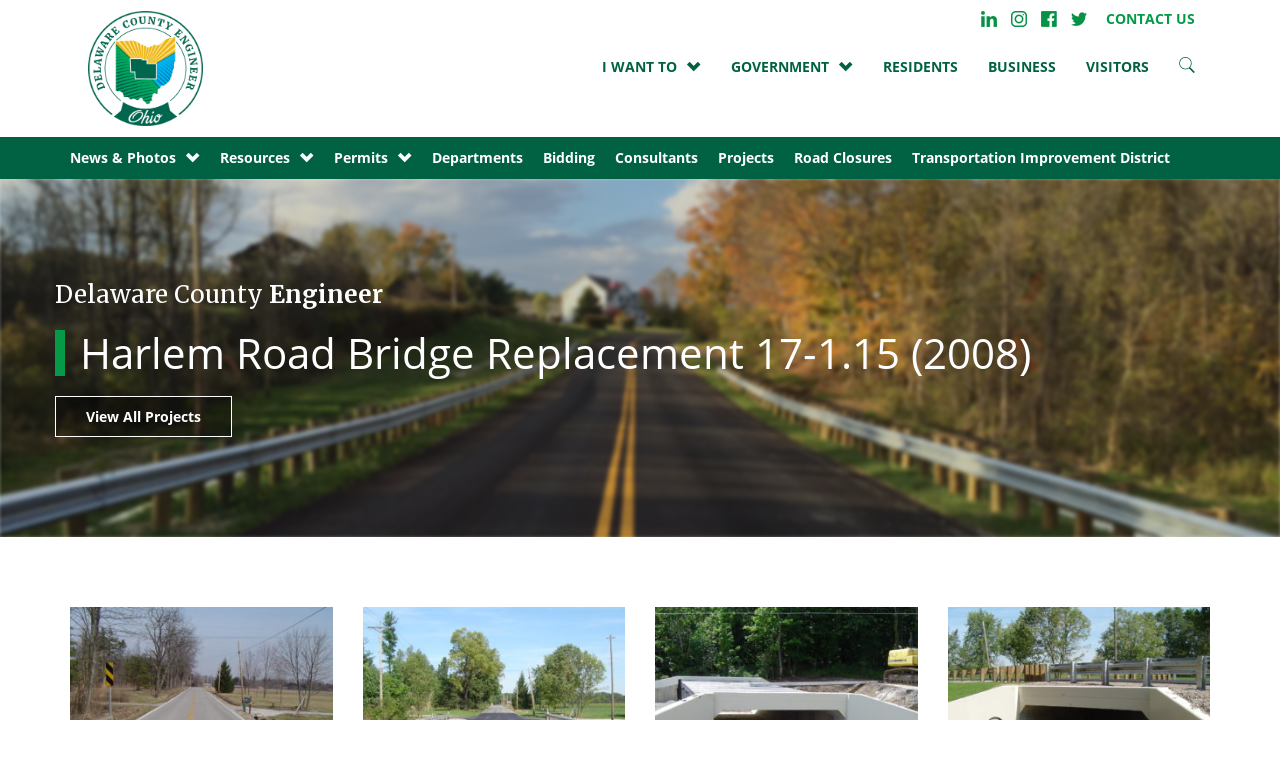

--- FILE ---
content_type: text/html; charset=UTF-8
request_url: https://engineer.co.delaware.oh.us/projects/harlembridge/
body_size: 64158
content:
<!doctype html>
<html class="no-js" lang="en-US">
    <head>
        <meta charset="utf-8">
        <meta http-equiv="x-ua-compatible" content="ie=edge">
        <meta name="viewport" content="width=device-width, initial-scale=1">
        <meta name="format-detection" content="telephone=no">
		
        <meta name='robots' content='index, follow, max-image-preview:large, max-snippet:-1, max-video-preview:-1' />

	<!-- This site is optimized with the Yoast SEO plugin v26.6 - https://yoast.com/wordpress/plugins/seo/ -->
	<title>Harlem Road Bridge Replacement 17-1.15 (2008) - Engineer</title>
	<link rel="canonical" href="https://engineer.co.delaware.oh.us/projects/harlembridge/" />
	<meta property="og:locale" content="en_US" />
	<meta property="og:type" content="article" />
	<meta property="og:title" content="Harlem Road Bridge Replacement 17-1.15 (2008) - Engineer" />
	<meta property="og:description" content="Project Description Replacement of a narrow concrete slab bridge with a precast reinforced concrete box culvert. Project includes minor roadway approach work with pavement and shoulder widening and guardrail installation. &nbsp; Project Location and Limits: Harlem Road about 1/2 mile north of Fancher Road. Estimated project length is about 400 feet. &nbsp; Road Closure Information: Road closed to through traffic [&hellip;]" />
	<meta property="og:url" content="https://engineer.co.delaware.oh.us/projects/harlembridge/" />
	<meta property="og:site_name" content="Engineer" />
	<meta property="article:modified_time" content="2018-05-02T19:19:14+00:00" />
	<meta name="twitter:card" content="summary_large_image" />
	<meta name="twitter:label1" content="Est. reading time" />
	<meta name="twitter:data1" content="1 minute" />
	<script type="application/ld+json" class="yoast-schema-graph">{"@context":"https://schema.org","@graph":[{"@type":"WebPage","@id":"https://engineer.co.delaware.oh.us/projects/harlembridge/","url":"https://engineer.co.delaware.oh.us/projects/harlembridge/","name":"Harlem Road Bridge Replacement 17-1.15 (2008) - Engineer","isPartOf":{"@id":"https://engineer.co.delaware.oh.us/#website"},"datePublished":"2018-05-02T19:15:46+00:00","dateModified":"2018-05-02T19:19:14+00:00","breadcrumb":{"@id":"https://engineer.co.delaware.oh.us/projects/harlembridge/#breadcrumb"},"inLanguage":"en-US","potentialAction":[{"@type":"ReadAction","target":["https://engineer.co.delaware.oh.us/projects/harlembridge/"]}]},{"@type":"BreadcrumbList","@id":"https://engineer.co.delaware.oh.us/projects/harlembridge/#breadcrumb","itemListElement":[{"@type":"ListItem","position":1,"name":"Home","item":"https://engineer.co.delaware.oh.us/"},{"@type":"ListItem","position":2,"name":"Harlem Road Bridge Replacement 17-1.15 (2008)"}]},{"@type":"WebSite","@id":"https://engineer.co.delaware.oh.us/#website","url":"https://engineer.co.delaware.oh.us/","name":"Engineer","description":"Delaware County Engineer&#039;s Office, Delaware, Ohio","potentialAction":[{"@type":"SearchAction","target":{"@type":"EntryPoint","urlTemplate":"https://engineer.co.delaware.oh.us/?s={search_term_string}"},"query-input":{"@type":"PropertyValueSpecification","valueRequired":true,"valueName":"search_term_string"}}],"inLanguage":"en-US"}]}</script>
	<!-- / Yoast SEO plugin. -->


<link rel='dns-prefetch' href='//fonts.googleapis.com' />
<link rel="alternate" title="oEmbed (JSON)" type="application/json+oembed" href="https://engineer.co.delaware.oh.us/wp-json/oembed/1.0/embed?url=https%3A%2F%2Fengineer.co.delaware.oh.us%2Fprojects%2Fharlembridge%2F" />
<link rel="alternate" title="oEmbed (XML)" type="text/xml+oembed" href="https://engineer.co.delaware.oh.us/wp-json/oembed/1.0/embed?url=https%3A%2F%2Fengineer.co.delaware.oh.us%2Fprojects%2Fharlembridge%2F&#038;format=xml" />
		<!-- This site uses the Google Analytics by MonsterInsights plugin v9.11.0 - Using Analytics tracking - https://www.monsterinsights.com/ -->
							<script src="//www.googletagmanager.com/gtag/js?id=G-19Q5EVNZYP"  data-cfasync="false" data-wpfc-render="false" type="text/javascript" async></script>
			<script data-cfasync="false" data-wpfc-render="false" type="text/javascript">
				var mi_version = '9.11.0';
				var mi_track_user = true;
				var mi_no_track_reason = '';
								var MonsterInsightsDefaultLocations = {"page_location":"https:\/\/engineer.co.delaware.oh.us\/projects\/harlembridge\/"};
								if ( typeof MonsterInsightsPrivacyGuardFilter === 'function' ) {
					var MonsterInsightsLocations = (typeof MonsterInsightsExcludeQuery === 'object') ? MonsterInsightsPrivacyGuardFilter( MonsterInsightsExcludeQuery ) : MonsterInsightsPrivacyGuardFilter( MonsterInsightsDefaultLocations );
				} else {
					var MonsterInsightsLocations = (typeof MonsterInsightsExcludeQuery === 'object') ? MonsterInsightsExcludeQuery : MonsterInsightsDefaultLocations;
				}

								var disableStrs = [
										'ga-disable-G-19Q5EVNZYP',
									];

				/* Function to detect opted out users */
				function __gtagTrackerIsOptedOut() {
					for (var index = 0; index < disableStrs.length; index++) {
						if (document.cookie.indexOf(disableStrs[index] + '=true') > -1) {
							return true;
						}
					}

					return false;
				}

				/* Disable tracking if the opt-out cookie exists. */
				if (__gtagTrackerIsOptedOut()) {
					for (var index = 0; index < disableStrs.length; index++) {
						window[disableStrs[index]] = true;
					}
				}

				/* Opt-out function */
				function __gtagTrackerOptout() {
					for (var index = 0; index < disableStrs.length; index++) {
						document.cookie = disableStrs[index] + '=true; expires=Thu, 31 Dec 2099 23:59:59 UTC; path=/';
						window[disableStrs[index]] = true;
					}
				}

				if ('undefined' === typeof gaOptout) {
					function gaOptout() {
						__gtagTrackerOptout();
					}
				}
								window.dataLayer = window.dataLayer || [];

				window.MonsterInsightsDualTracker = {
					helpers: {},
					trackers: {},
				};
				if (mi_track_user) {
					function __gtagDataLayer() {
						dataLayer.push(arguments);
					}

					function __gtagTracker(type, name, parameters) {
						if (!parameters) {
							parameters = {};
						}

						if (parameters.send_to) {
							__gtagDataLayer.apply(null, arguments);
							return;
						}

						if (type === 'event') {
														parameters.send_to = monsterinsights_frontend.v4_id;
							var hookName = name;
							if (typeof parameters['event_category'] !== 'undefined') {
								hookName = parameters['event_category'] + ':' + name;
							}

							if (typeof MonsterInsightsDualTracker.trackers[hookName] !== 'undefined') {
								MonsterInsightsDualTracker.trackers[hookName](parameters);
							} else {
								__gtagDataLayer('event', name, parameters);
							}
							
						} else {
							__gtagDataLayer.apply(null, arguments);
						}
					}

					__gtagTracker('js', new Date());
					__gtagTracker('set', {
						'developer_id.dZGIzZG': true,
											});
					if ( MonsterInsightsLocations.page_location ) {
						__gtagTracker('set', MonsterInsightsLocations);
					}
										__gtagTracker('config', 'G-19Q5EVNZYP', {"forceSSL":"true"} );
										window.gtag = __gtagTracker;										(function () {
						/* https://developers.google.com/analytics/devguides/collection/analyticsjs/ */
						/* ga and __gaTracker compatibility shim. */
						var noopfn = function () {
							return null;
						};
						var newtracker = function () {
							return new Tracker();
						};
						var Tracker = function () {
							return null;
						};
						var p = Tracker.prototype;
						p.get = noopfn;
						p.set = noopfn;
						p.send = function () {
							var args = Array.prototype.slice.call(arguments);
							args.unshift('send');
							__gaTracker.apply(null, args);
						};
						var __gaTracker = function () {
							var len = arguments.length;
							if (len === 0) {
								return;
							}
							var f = arguments[len - 1];
							if (typeof f !== 'object' || f === null || typeof f.hitCallback !== 'function') {
								if ('send' === arguments[0]) {
									var hitConverted, hitObject = false, action;
									if ('event' === arguments[1]) {
										if ('undefined' !== typeof arguments[3]) {
											hitObject = {
												'eventAction': arguments[3],
												'eventCategory': arguments[2],
												'eventLabel': arguments[4],
												'value': arguments[5] ? arguments[5] : 1,
											}
										}
									}
									if ('pageview' === arguments[1]) {
										if ('undefined' !== typeof arguments[2]) {
											hitObject = {
												'eventAction': 'page_view',
												'page_path': arguments[2],
											}
										}
									}
									if (typeof arguments[2] === 'object') {
										hitObject = arguments[2];
									}
									if (typeof arguments[5] === 'object') {
										Object.assign(hitObject, arguments[5]);
									}
									if ('undefined' !== typeof arguments[1].hitType) {
										hitObject = arguments[1];
										if ('pageview' === hitObject.hitType) {
											hitObject.eventAction = 'page_view';
										}
									}
									if (hitObject) {
										action = 'timing' === arguments[1].hitType ? 'timing_complete' : hitObject.eventAction;
										hitConverted = mapArgs(hitObject);
										__gtagTracker('event', action, hitConverted);
									}
								}
								return;
							}

							function mapArgs(args) {
								var arg, hit = {};
								var gaMap = {
									'eventCategory': 'event_category',
									'eventAction': 'event_action',
									'eventLabel': 'event_label',
									'eventValue': 'event_value',
									'nonInteraction': 'non_interaction',
									'timingCategory': 'event_category',
									'timingVar': 'name',
									'timingValue': 'value',
									'timingLabel': 'event_label',
									'page': 'page_path',
									'location': 'page_location',
									'title': 'page_title',
									'referrer' : 'page_referrer',
								};
								for (arg in args) {
																		if (!(!args.hasOwnProperty(arg) || !gaMap.hasOwnProperty(arg))) {
										hit[gaMap[arg]] = args[arg];
									} else {
										hit[arg] = args[arg];
									}
								}
								return hit;
							}

							try {
								f.hitCallback();
							} catch (ex) {
							}
						};
						__gaTracker.create = newtracker;
						__gaTracker.getByName = newtracker;
						__gaTracker.getAll = function () {
							return [];
						};
						__gaTracker.remove = noopfn;
						__gaTracker.loaded = true;
						window['__gaTracker'] = __gaTracker;
					})();
									} else {
										console.log("");
					(function () {
						function __gtagTracker() {
							return null;
						}

						window['__gtagTracker'] = __gtagTracker;
						window['gtag'] = __gtagTracker;
					})();
									}
			</script>
							<!-- / Google Analytics by MonsterInsights -->
		<style id='wp-img-auto-sizes-contain-inline-css' type='text/css'>
img:is([sizes=auto i],[sizes^="auto," i]){contain-intrinsic-size:3000px 1500px}
/*# sourceURL=wp-img-auto-sizes-contain-inline-css */
</style>
<link rel='stylesheet' id='remodal-css' href='https://engineer.co.delaware.oh.us/wp-content/plugins/wp-google-maps-pro/lib/remodal.css?ver=6.9' type='text/css' media='all' />
<link rel='stylesheet' id='remodal-default-theme-css' href='https://engineer.co.delaware.oh.us/wp-content/plugins/wp-google-maps-pro/lib/remodal-default-theme.css?ver=6.9' type='text/css' media='all' />
<link rel='stylesheet' id='wpgmza-marker-library-dialog-css' href='https://engineer.co.delaware.oh.us/wp-content/plugins/wp-google-maps-pro/css/marker-library-dialog.css?ver=6.9' type='text/css' media='all' />
<link rel='stylesheet' id='tribe-events-pro-mini-calendar-block-styles-css' href='https://engineer.co.delaware.oh.us/wp-content/plugins/events-calendar-pro/build/css/tribe-events-pro-mini-calendar-block.css?ver=7.7.11' type='text/css' media='all' />
<style id='wp-emoji-styles-inline-css' type='text/css'>

	img.wp-smiley, img.emoji {
		display: inline !important;
		border: none !important;
		box-shadow: none !important;
		height: 1em !important;
		width: 1em !important;
		margin: 0 0.07em !important;
		vertical-align: -0.1em !important;
		background: none !important;
		padding: 0 !important;
	}
/*# sourceURL=wp-emoji-styles-inline-css */
</style>
<link rel='stylesheet' id='wp-block-library-css' href='https://engineer.co.delaware.oh.us/wp-includes/css/dist/block-library/style.min.css?ver=6.9' type='text/css' media='all' />
<style id='global-styles-inline-css' type='text/css'>
:root{--wp--preset--aspect-ratio--square: 1;--wp--preset--aspect-ratio--4-3: 4/3;--wp--preset--aspect-ratio--3-4: 3/4;--wp--preset--aspect-ratio--3-2: 3/2;--wp--preset--aspect-ratio--2-3: 2/3;--wp--preset--aspect-ratio--16-9: 16/9;--wp--preset--aspect-ratio--9-16: 9/16;--wp--preset--color--black: #000000;--wp--preset--color--cyan-bluish-gray: #abb8c3;--wp--preset--color--white: #ffffff;--wp--preset--color--pale-pink: #f78da7;--wp--preset--color--vivid-red: #cf2e2e;--wp--preset--color--luminous-vivid-orange: #ff6900;--wp--preset--color--luminous-vivid-amber: #fcb900;--wp--preset--color--light-green-cyan: #7bdcb5;--wp--preset--color--vivid-green-cyan: #00d084;--wp--preset--color--pale-cyan-blue: #8ed1fc;--wp--preset--color--vivid-cyan-blue: #0693e3;--wp--preset--color--vivid-purple: #9b51e0;--wp--preset--gradient--vivid-cyan-blue-to-vivid-purple: linear-gradient(135deg,rgb(6,147,227) 0%,rgb(155,81,224) 100%);--wp--preset--gradient--light-green-cyan-to-vivid-green-cyan: linear-gradient(135deg,rgb(122,220,180) 0%,rgb(0,208,130) 100%);--wp--preset--gradient--luminous-vivid-amber-to-luminous-vivid-orange: linear-gradient(135deg,rgb(252,185,0) 0%,rgb(255,105,0) 100%);--wp--preset--gradient--luminous-vivid-orange-to-vivid-red: linear-gradient(135deg,rgb(255,105,0) 0%,rgb(207,46,46) 100%);--wp--preset--gradient--very-light-gray-to-cyan-bluish-gray: linear-gradient(135deg,rgb(238,238,238) 0%,rgb(169,184,195) 100%);--wp--preset--gradient--cool-to-warm-spectrum: linear-gradient(135deg,rgb(74,234,220) 0%,rgb(151,120,209) 20%,rgb(207,42,186) 40%,rgb(238,44,130) 60%,rgb(251,105,98) 80%,rgb(254,248,76) 100%);--wp--preset--gradient--blush-light-purple: linear-gradient(135deg,rgb(255,206,236) 0%,rgb(152,150,240) 100%);--wp--preset--gradient--blush-bordeaux: linear-gradient(135deg,rgb(254,205,165) 0%,rgb(254,45,45) 50%,rgb(107,0,62) 100%);--wp--preset--gradient--luminous-dusk: linear-gradient(135deg,rgb(255,203,112) 0%,rgb(199,81,192) 50%,rgb(65,88,208) 100%);--wp--preset--gradient--pale-ocean: linear-gradient(135deg,rgb(255,245,203) 0%,rgb(182,227,212) 50%,rgb(51,167,181) 100%);--wp--preset--gradient--electric-grass: linear-gradient(135deg,rgb(202,248,128) 0%,rgb(113,206,126) 100%);--wp--preset--gradient--midnight: linear-gradient(135deg,rgb(2,3,129) 0%,rgb(40,116,252) 100%);--wp--preset--font-size--small: 13px;--wp--preset--font-size--medium: 20px;--wp--preset--font-size--large: 36px;--wp--preset--font-size--x-large: 42px;--wp--preset--spacing--20: 0.44rem;--wp--preset--spacing--30: 0.67rem;--wp--preset--spacing--40: 1rem;--wp--preset--spacing--50: 1.5rem;--wp--preset--spacing--60: 2.25rem;--wp--preset--spacing--70: 3.38rem;--wp--preset--spacing--80: 5.06rem;--wp--preset--shadow--natural: 6px 6px 9px rgba(0, 0, 0, 0.2);--wp--preset--shadow--deep: 12px 12px 50px rgba(0, 0, 0, 0.4);--wp--preset--shadow--sharp: 6px 6px 0px rgba(0, 0, 0, 0.2);--wp--preset--shadow--outlined: 6px 6px 0px -3px rgb(255, 255, 255), 6px 6px rgb(0, 0, 0);--wp--preset--shadow--crisp: 6px 6px 0px rgb(0, 0, 0);}:where(.is-layout-flex){gap: 0.5em;}:where(.is-layout-grid){gap: 0.5em;}body .is-layout-flex{display: flex;}.is-layout-flex{flex-wrap: wrap;align-items: center;}.is-layout-flex > :is(*, div){margin: 0;}body .is-layout-grid{display: grid;}.is-layout-grid > :is(*, div){margin: 0;}:where(.wp-block-columns.is-layout-flex){gap: 2em;}:where(.wp-block-columns.is-layout-grid){gap: 2em;}:where(.wp-block-post-template.is-layout-flex){gap: 1.25em;}:where(.wp-block-post-template.is-layout-grid){gap: 1.25em;}.has-black-color{color: var(--wp--preset--color--black) !important;}.has-cyan-bluish-gray-color{color: var(--wp--preset--color--cyan-bluish-gray) !important;}.has-white-color{color: var(--wp--preset--color--white) !important;}.has-pale-pink-color{color: var(--wp--preset--color--pale-pink) !important;}.has-vivid-red-color{color: var(--wp--preset--color--vivid-red) !important;}.has-luminous-vivid-orange-color{color: var(--wp--preset--color--luminous-vivid-orange) !important;}.has-luminous-vivid-amber-color{color: var(--wp--preset--color--luminous-vivid-amber) !important;}.has-light-green-cyan-color{color: var(--wp--preset--color--light-green-cyan) !important;}.has-vivid-green-cyan-color{color: var(--wp--preset--color--vivid-green-cyan) !important;}.has-pale-cyan-blue-color{color: var(--wp--preset--color--pale-cyan-blue) !important;}.has-vivid-cyan-blue-color{color: var(--wp--preset--color--vivid-cyan-blue) !important;}.has-vivid-purple-color{color: var(--wp--preset--color--vivid-purple) !important;}.has-black-background-color{background-color: var(--wp--preset--color--black) !important;}.has-cyan-bluish-gray-background-color{background-color: var(--wp--preset--color--cyan-bluish-gray) !important;}.has-white-background-color{background-color: var(--wp--preset--color--white) !important;}.has-pale-pink-background-color{background-color: var(--wp--preset--color--pale-pink) !important;}.has-vivid-red-background-color{background-color: var(--wp--preset--color--vivid-red) !important;}.has-luminous-vivid-orange-background-color{background-color: var(--wp--preset--color--luminous-vivid-orange) !important;}.has-luminous-vivid-amber-background-color{background-color: var(--wp--preset--color--luminous-vivid-amber) !important;}.has-light-green-cyan-background-color{background-color: var(--wp--preset--color--light-green-cyan) !important;}.has-vivid-green-cyan-background-color{background-color: var(--wp--preset--color--vivid-green-cyan) !important;}.has-pale-cyan-blue-background-color{background-color: var(--wp--preset--color--pale-cyan-blue) !important;}.has-vivid-cyan-blue-background-color{background-color: var(--wp--preset--color--vivid-cyan-blue) !important;}.has-vivid-purple-background-color{background-color: var(--wp--preset--color--vivid-purple) !important;}.has-black-border-color{border-color: var(--wp--preset--color--black) !important;}.has-cyan-bluish-gray-border-color{border-color: var(--wp--preset--color--cyan-bluish-gray) !important;}.has-white-border-color{border-color: var(--wp--preset--color--white) !important;}.has-pale-pink-border-color{border-color: var(--wp--preset--color--pale-pink) !important;}.has-vivid-red-border-color{border-color: var(--wp--preset--color--vivid-red) !important;}.has-luminous-vivid-orange-border-color{border-color: var(--wp--preset--color--luminous-vivid-orange) !important;}.has-luminous-vivid-amber-border-color{border-color: var(--wp--preset--color--luminous-vivid-amber) !important;}.has-light-green-cyan-border-color{border-color: var(--wp--preset--color--light-green-cyan) !important;}.has-vivid-green-cyan-border-color{border-color: var(--wp--preset--color--vivid-green-cyan) !important;}.has-pale-cyan-blue-border-color{border-color: var(--wp--preset--color--pale-cyan-blue) !important;}.has-vivid-cyan-blue-border-color{border-color: var(--wp--preset--color--vivid-cyan-blue) !important;}.has-vivid-purple-border-color{border-color: var(--wp--preset--color--vivid-purple) !important;}.has-vivid-cyan-blue-to-vivid-purple-gradient-background{background: var(--wp--preset--gradient--vivid-cyan-blue-to-vivid-purple) !important;}.has-light-green-cyan-to-vivid-green-cyan-gradient-background{background: var(--wp--preset--gradient--light-green-cyan-to-vivid-green-cyan) !important;}.has-luminous-vivid-amber-to-luminous-vivid-orange-gradient-background{background: var(--wp--preset--gradient--luminous-vivid-amber-to-luminous-vivid-orange) !important;}.has-luminous-vivid-orange-to-vivid-red-gradient-background{background: var(--wp--preset--gradient--luminous-vivid-orange-to-vivid-red) !important;}.has-very-light-gray-to-cyan-bluish-gray-gradient-background{background: var(--wp--preset--gradient--very-light-gray-to-cyan-bluish-gray) !important;}.has-cool-to-warm-spectrum-gradient-background{background: var(--wp--preset--gradient--cool-to-warm-spectrum) !important;}.has-blush-light-purple-gradient-background{background: var(--wp--preset--gradient--blush-light-purple) !important;}.has-blush-bordeaux-gradient-background{background: var(--wp--preset--gradient--blush-bordeaux) !important;}.has-luminous-dusk-gradient-background{background: var(--wp--preset--gradient--luminous-dusk) !important;}.has-pale-ocean-gradient-background{background: var(--wp--preset--gradient--pale-ocean) !important;}.has-electric-grass-gradient-background{background: var(--wp--preset--gradient--electric-grass) !important;}.has-midnight-gradient-background{background: var(--wp--preset--gradient--midnight) !important;}.has-small-font-size{font-size: var(--wp--preset--font-size--small) !important;}.has-medium-font-size{font-size: var(--wp--preset--font-size--medium) !important;}.has-large-font-size{font-size: var(--wp--preset--font-size--large) !important;}.has-x-large-font-size{font-size: var(--wp--preset--font-size--x-large) !important;}
/*# sourceURL=global-styles-inline-css */
</style>

<style id='classic-theme-styles-inline-css' type='text/css'>
/*! This file is auto-generated */
.wp-block-button__link{color:#fff;background-color:#32373c;border-radius:9999px;box-shadow:none;text-decoration:none;padding:calc(.667em + 2px) calc(1.333em + 2px);font-size:1.125em}.wp-block-file__button{background:#32373c;color:#fff;text-decoration:none}
/*# sourceURL=/wp-includes/css/classic-themes.min.css */
</style>
<link rel='stylesheet' id='awsm-ead-public-css' href='https://engineer.co.delaware.oh.us/wp-content/plugins/embed-any-document/css/embed-public.min.css?ver=2.7.12' type='text/css' media='all' />
<link rel='stylesheet' id='ctf_styles-css' href='https://engineer.co.delaware.oh.us/wp-content/plugins/custom-twitter-feeds-pro/css/ctf-styles.min.css?ver=2.5.2' type='text/css' media='all' />
<link rel='stylesheet' id='cff-css' href='https://engineer.co.delaware.oh.us/wp-content/plugins/custom-facebook-feed-pro/assets/css/cff-style.min.css?ver=4.7.4' type='text/css' media='all' />
<link rel='stylesheet' id='app-css' href='https://engineer.co.delaware.oh.us/wp-content/themes/delaware-county/public/css/app-theme-primary-green.css?ver=6.9' type='text/css' media='all' />
<link rel='stylesheet' id='google-fonts-merriweather-css' href='https://fonts.googleapis.com/css?family=Merriweather%3A400%2C700%2C700i&#038;ver=6.9' type='text/css' media='all' />
<link rel='stylesheet' id='wp-document-revisions-front-css' href='https://engineer.co.delaware.oh.us/wp-content/plugins/wp-document-revisions/css/style-front.css?ver=3.8.1' type='text/css' media='all' />
<script type="text/javascript" src="https://engineer.co.delaware.oh.us/wp-includes/js/jquery/jquery.min.js?ver=3.7.1" id="jquery-core-js"></script>
<script type="text/javascript" src="https://engineer.co.delaware.oh.us/wp-includes/js/jquery/jquery-migrate.min.js?ver=3.4.1" id="jquery-migrate-js"></script>
<script type="text/javascript" src="https://engineer.co.delaware.oh.us/wp-content/plugins/wp-google-maps-pro/lib/remodal.min.js?ver=6.9" id="remodal-js"></script>
<script type="text/javascript" src="https://engineer.co.delaware.oh.us/wp-content/plugins/google-analytics-for-wordpress/assets/js/frontend-gtag.min.js?ver=9.11.0" id="monsterinsights-frontend-script-js" async="async" data-wp-strategy="async"></script>
<script data-cfasync="false" data-wpfc-render="false" type="text/javascript" id='monsterinsights-frontend-script-js-extra'>/* <![CDATA[ */
var monsterinsights_frontend = {"js_events_tracking":"true","download_extensions":"doc,pdf,ppt,zip,xls,docx,pptx,xlsx","inbound_paths":"[]","home_url":"https:\/\/engineer.co.delaware.oh.us","hash_tracking":"false","v4_id":"G-19Q5EVNZYP"};/* ]]> */
</script>
<script type="text/javascript" id="wpgmza_data-js-extra">
/* <![CDATA[ */
var wpgmza_google_api_status = {"message":"Enqueued","code":"ENQUEUED"};
//# sourceURL=wpgmza_data-js-extra
/* ]]> */
</script>
<script type="text/javascript" src="https://engineer.co.delaware.oh.us/wp-content/plugins/wp-google-maps/wpgmza_data.js?ver=6.9" id="wpgmza_data-js"></script>
<link rel="https://api.w.org/" href="https://engineer.co.delaware.oh.us/wp-json/" /><link rel="EditURI" type="application/rsd+xml" title="RSD" href="https://engineer.co.delaware.oh.us/xmlrpc.php?rsd" />
<meta name="generator" content="WordPress 6.9" />
<link rel='shortlink' href='https://engineer.co.delaware.oh.us/?p=1292' />
<!-- Custom Facebook Feed JS vars -->
<script type="text/javascript">
var cffsiteurl = "https://engineer.co.delaware.oh.us/wp-content/plugins";
var cffajaxurl = "https://engineer.co.delaware.oh.us/wp-admin/admin-ajax.php";


var cfflinkhashtags = "true";
</script>
<meta name="tec-api-version" content="v1"><meta name="tec-api-origin" content="https://engineer.co.delaware.oh.us"><link rel="alternate" href="https://engineer.co.delaware.oh.us/wp-json/tribe/events/v1/" />        
         <script type="text/javascript">
    window._monsido = window._monsido || {
        token: "0eFIv1EfqyFDFyfN2FRolg",
        statistics: {
            enabled: true,
            documentTracking: {
                enabled: true,
                documentCls: "monsido_download",
                documentIgnoreCls: "monsido_ignore_download",
                documentExt: [],
            },
        },
        pageCorrect: {
            enabled: true,
        },
    };
</script>
<script type="text/javascript" async src="https://app-script.monsido.com/v2/monsido-script.js"></script>
        
    <style type="text/css">.recentcomments a{display:inline !important;padding:0 !important;margin:0 !important;}</style><noscript><style>.lazyload[data-src]{display:none !important;}</style></noscript><style>.lazyload{background-image:none !important;}.lazyload:before{background-image:none !important;}</style><link rel="icon" href="https://engineer.co.delaware.oh.us/wp-content/uploads/sites/12/2018/11/cropped-favicon-125x125-32x32.png" sizes="32x32" />
<link rel="icon" href="https://engineer.co.delaware.oh.us/wp-content/uploads/sites/12/2018/11/cropped-favicon-125x125-192x192.png" sizes="192x192" />
<link rel="apple-touch-icon" href="https://engineer.co.delaware.oh.us/wp-content/uploads/sites/12/2018/11/cropped-favicon-125x125-180x180.png" />
<meta name="msapplication-TileImage" content="https://engineer.co.delaware.oh.us/wp-content/uploads/sites/12/2018/11/cropped-favicon-125x125-270x270.png" />
    </head>
    <body class="wp-singular projects-template-default single single-projects postid-1292 wp-theme-delaware-county tribe-no-js page-template-delaware-county ">
                        <main class="main">
        <nav class="navbar navbar-global tall-navbar">
          <div class="container">
            <div class="navbar-header">
              <button type="button" class="navbar-toggle collapsed" data-toggle="collapse" data-target="#globalNavbar" aria-expanded="false" aria-controls="navbar">
                <span class="sr-only">Toggle navigation</span>
                <span class="icon-bar"></span>
                <span class="icon-bar"></span>
                <span class="icon-bar"></span>
              </button>
              <a class="navbar-brand image-link " href="/">
                Site Home
                <div class="site-logo site-logo-primary lazyload" style="" data-back="https://engineer.co.delaware.oh.us/wp-content/uploads/sites/12/2018/02/DC-Logo-Engineer4-4C-CMYK-e1519234100462.png" data-eio-rwidth="600" data-eio-rheight="601"></div>
                              </a>
            </div>
            <div id="globalNavbar" class="navbar-collapse collapse">
              <ul class="nav navbar-nav navbar-right">
                <div class="top-bar-wrapper">
                    <div class="social-media-header-wrapper">
                                                    <a href="https://www.linkedin.com/company/1433187/" target="_blank" class="social-media-icon icon-linkedin image-link">LinkedIn</a>
                                                                            <a href="https://www.instagram.com/delawarecoohio/" target="_blank" class="social-media-icon icon-instagram image-link">Instagram</a>
                                                                            <a href="https://www.facebook.com/DelCoEngineer/" target="_blank" class="social-media-icon icon-facebook image-link">Facebook</a>
                                                                            <a href="https://twitter.com/DelCoEngineer/" target="_blank" class="social-media-icon icon-twitter image-link">Twitter</a>
                                            </div>
                    <div class="menu-header-top-menu-container"><ul id="menu-header-top-menu" class="menu"><li id="menu-item-167" class="menu-item menu-item-type-post_type menu-item-object-page menu-item-167"><a href="https://engineer.co.delaware.oh.us/contact/">Contact Us</a></li>
</ul></div>                </div>
                                                            <li class="nav-item dropdown">
                          <a href="#" class="dropdown-toggle" data-toggle="dropdown" role="button" aria-haspopup="true" aria-expanded="false">I WANT TO</a>
                          <ul class="dropdown-menu">
                                                            <li class="nav-item"><a href="https://co.delaware.oh.us/i-want-to/">FIND RESOURCES</a></li>
                                                            <li class="nav-item"><a href="https://co.delaware.oh.us/contactus/">Contact</a></li>
                                                      </ul>
                        </li>
                                                                                    <li class="nav-item dropdown">
                          <a href="#" class="dropdown-toggle" data-toggle="dropdown" role="button" aria-haspopup="true" aria-expanded="false">GOVERNMENT</a>
                          <ul class="dropdown-menu">
                                                            <li class="nav-item"><a href="https://co.delaware.oh.us/">DELAWARE COUNTY HOME</a></li>
                                                            <li class="nav-item"><a href="https://co.delaware.oh.us/government/">OFFICES & AGENCIES</a></li>
                                                            <li class="nav-item"><a href="https://co.delaware.oh.us/cities/">CITIES, VILLAGES & TOWNSHIPS</a></li>
                                                      </ul>
                        </li>
                                                                                    <li class="nav-item"><a href="https://co.delaware.oh.us/residents/">Residents</a></li>
                                                                                    <li class="nav-item"><a href="https://economicdevelopment.co.delaware.oh.us">BUSINESS</a></li>
                                                                                    <li class="nav-item"><a href="https://co.delaware.oh.us/visitors/">VISITORS</a></li>
                                                                        <li class="nav-item"><a class="image-link" href="https://co.delaware.oh.us?s=">
                    Search Site
                    <svg class="search-icon" xmlns="http://www.w3.org/2000/svg" xmlns:xlink="http://www.w3.org/1999/xlink" x="0px" y="0px" viewBox="0 0 632.399 632.399" style="enable-background:new 0 0 632.399 632.399;" xml:space="preserve">
                        <g>
                        	<path d="M255.108,0C119.863,0,10.204,109.66,10.204,244.904c0,135.245,109.659,244.905,244.904,244.905
                        		c52.006,0,100.238-16.223,139.883-43.854l185.205,185.176c1.671,1.672,4.379,1.672,5.964,0.115l34.892-34.891
                        		c1.613-1.613,1.47-4.379-0.115-5.965L438.151,407.605c38.493-43.246,61.86-100.237,61.86-162.702
                        		C500.012,109.66,390.353,0,255.108,0z M255.108,460.996c-119.34,0-216.092-96.752-216.092-216.092
                        		c0-119.34,96.751-216.091,216.092-216.091s216.091,96.751,216.091,216.091C471.199,364.244,374.448,460.996,255.108,460.996z"/>
                        </g>
                    </svg>
                </a></li>
              </ul>
            </div><!--/.nav-collapse -->
          </div>
        </nav>
                <nav class="navbar navbar-primary">
          <div class="container">
              <button type="button" class="navbar-toggle collapsed" data-toggle="collapse" data-target="#primaryNavbar" aria-expanded="false" aria-controls="navbar">
                <span>View Menu</span>
              </button>
              <div id="primaryNavbar" class="navbar-collapse collapse">
                <ul class="nav navbar-nav navbar-left">
                                                                        <li class="nav-item dropdown">
                              <a href="#" class="dropdown-toggle" data-toggle="dropdown" role="button" aria-haspopup="true" aria-expanded="false">News &amp; Photos</a>
                              <ul class="dropdown-menu">
                                                                    <li class="nav-item"><a href="https://engineer.co.delaware.oh.us/news/">News</a></li>
                                                                    <li class="nav-item"><a href="https://engineer.co.delaware.oh.us/photogallery/">Current Project Photos</a></li>
                                                                    <li class="nav-item"><a href="https://engineer.co.delaware.oh.us/photogallery/#archived">Archived Project Photos</a></li>
                                                              </ul>
                            </li>
                                                                                                <li class="nav-item dropdown">
                              <a href="#" class="dropdown-toggle" data-toggle="dropdown" role="button" aria-haspopup="true" aria-expanded="false">Resources</a>
                              <ul class="dropdown-menu">
                                                                    <li class="nav-item"><a href="https://engineer.co.delaware.oh.us/maps/">Highway Map</a></li>
                                                                    <li class="nav-item"><a href="https://engineer.co.delaware.oh.us/development/development-resources/">Development Resources</a></li>
                                                                    <li class="nav-item"><a href="https://engineer.co.delaware.oh.us/drp/">Design Resources</a></li>
                                                                    <li class="nav-item"><a href="https://engineer.co.delaware.oh.us/design/townshipinfo/">Township Engineering</a></li>
                                                                    <li class="nav-item"><a href="https://engineer.co.delaware.oh.us/township-connections/">Township Connections</a></li>
                                                                    <li class="nav-item"><a href="https://engineer.co.delaware.oh.us/development/standards/">Standards Manual</a></li>
                                                                    <li class="nav-item"><a href="https://engineer.co.delaware.oh.us/development/stdsewerdrawings/">Storm Sewer Standard Drawings</a></li>
                                                                    <li class="nav-item"><a href="https://engineer.co.delaware.oh.us/development/stdroadwaydrawings/">Roadway Standard Drawings</a></li>
                                                                    <li class="nav-item"><a href="https://engineer.co.delaware.oh.us/design/bridgeinfo/">Bridge Info</a></li>
                                                                    <li class="nav-item"><a href="https://engineer.co.delaware.oh.us/crosswalks/">Crosswalks</a></li>
                                                                    <li class="nav-item"><a href="https://engineer.co.delaware.oh.us/design/roundabouts/">Roundabouts</a></li>
                                                                    <li class="nav-item"><a href="https://engineer.co.delaware.oh.us/design/speed-limits/">Speed Limits</a></li>
                                                                    <li class="nav-item"><a href="https://engineer.co.delaware.oh.us/links/">Links of Interest</a></li>
                                                              </ul>
                            </li>
                                                                                                <li class="nav-item dropdown">
                              <a href="#" class="dropdown-toggle" data-toggle="dropdown" role="button" aria-haspopup="true" aria-expanded="false">Permits</a>
                              <ul class="dropdown-menu">
                                                                    <li class="nav-item"><a href="https://engineer.co.delaware.oh.us/permits/#hauling">Hauling Permits</a></li>
                                                                    <li class="nav-item"><a href="https://engineer.co.delaware.oh.us/permits/#rightofway">Right-of-way and Driveway Permits</a></li>
                                                                    <li class="nav-item"><a href="https://engineer.co.delaware.oh.us/desc/">DESC (Drainage, Erosion and Sediment Control)</a></li>
                                                              </ul>
                            </li>
                                                                                                <li class="nav-item"><a href="https://engineer.co.delaware.oh.us/departments/">Departments</a></li>
                                                                                                <li class="nav-item"><a href="https://engineer.co.delaware.oh.us/bidding-contracts/">Bidding</a></li>
                                                                                                <li class="nav-item"><a href="https://engineer.co.delaware.oh.us/design/consultantinfo/">Consultants</a></li>
                                                                                                <li class="nav-item"><a href="https://engineer.co.delaware.oh.us/currentprojects/">Projects</a></li>
                                                                                                <li class="nav-item"><a href="https://engineer.co.delaware.oh.us/roadclosures/">Road Closures</a></li>
                                                                                                <li class="nav-item"><a href="https://tid.co.delaware.oh.us/">Transportation Improvement District</a></li>
                                                            </ul>
            </div>
          </div>
        </nav>
        <div class="project-template content-wrapper container-fluid">
        <div class="header-module">
    <div class="module-inner ">
        <div class="header-image background-overlay" ></div>
        <div class="background-dark module spacing-md container">
            <div class="header-main-text">
                <h3>Delaware County <strong>Engineer</strong></h3>
            </div>
                            <div class="header-subtext left-color" style="border-left-color: ; ">
                    <h1>Harlem Road Bridge Replacement 17-1.15 (2008)</h1>
                </div>
                        <div class="button-wrapper button-transparent ">
                            <a href="https://engineer.co.delaware.oh.us/currentprojects/">
                    <button class="btn btn-default">View All Projects</button>
                </a>
                        </div>
        </div>
    </div>
</div>
    <div class="inner-content-wrapper container">
        <div class="row">
            <div class="main-col">
                                                            <article class="post-content">
        <div class="image-slider-module module" data-editor-module-id="490" data-editor-module-type="image_slider" >
        <div class="">
            <div class=" img-slider-thumbnail clearfix">
        <div class="thumbnail-image-wrapper col-xs-6 col-sm-4 col-md-3">
        <img decoding="async"
            class="thumbnail-image pop lazyload"
            src="[data-uri]"
            data-orig="https://engineer.co.delaware.oh.us/wp-content/uploads/sites/12/2018/04/Harlem_Rd.-017-1.15-2130335-CL.jpg"
            alt="Harlem_Rd.-017-1.15-2130335-CL" data-src="https://engineer.co.delaware.oh.us/wp-content/uploads/sites/12/2018/04/Harlem_Rd.-017-1.15-2130335-CL-300x300.jpg" data-eio-rwidth="300" data-eio-rheight="300"><noscript><img decoding="async"
            class="thumbnail-image pop"
            src="https://engineer.co.delaware.oh.us/wp-content/uploads/sites/12/2018/04/Harlem_Rd.-017-1.15-2130335-CL-300x300.jpg"
            data-orig="https://engineer.co.delaware.oh.us/wp-content/uploads/sites/12/2018/04/Harlem_Rd.-017-1.15-2130335-CL.jpg"
            alt="Harlem_Rd.-017-1.15-2130335-CL" data-eio="l"></noscript>
                <div class="thumbnail-description">
            <p>Old concrete bridge, built circa 1930 &#8211; 20 feet wide</p>
        </div>
            </div>
        <div class="thumbnail-image-wrapper col-xs-6 col-sm-4 col-md-3">
        <img decoding="async"
            class="thumbnail-image pop lazyload"
            src="[data-uri]"
            data-orig="https://engineer.co.delaware.oh.us/wp-content/uploads/sites/12/2018/04/Harlem9-19-08a.jpg"
            alt="Harlem9-19-08a" data-src="https://engineer.co.delaware.oh.us/wp-content/uploads/sites/12/2018/04/Harlem9-19-08a-300x300.jpg" data-eio-rwidth="300" data-eio-rheight="300"><noscript><img decoding="async"
            class="thumbnail-image pop"
            src="https://engineer.co.delaware.oh.us/wp-content/uploads/sites/12/2018/04/Harlem9-19-08a-300x300.jpg"
            data-orig="https://engineer.co.delaware.oh.us/wp-content/uploads/sites/12/2018/04/Harlem9-19-08a.jpg"
            alt="Harlem9-19-08a" data-eio="l"></noscript>
                <div class="thumbnail-description">
            <p>New bridge, 2008 &#8211; 34 feet wide</p>
        </div>
            </div>
        <div class="thumbnail-image-wrapper col-xs-6 col-sm-4 col-md-3">
        <img decoding="async"
            class="thumbnail-image pop lazyload"
            src="[data-uri]"
            data-orig="https://engineer.co.delaware.oh.us/wp-content/uploads/sites/12/2018/04/Harlem8-8-08a.jpg"
            alt="Harlem8-8-08a" data-src="https://engineer.co.delaware.oh.us/wp-content/uploads/sites/12/2018/04/Harlem8-8-08a-300x300.jpg" data-eio-rwidth="300" data-eio-rheight="300"><noscript><img decoding="async"
            class="thumbnail-image pop"
            src="https://engineer.co.delaware.oh.us/wp-content/uploads/sites/12/2018/04/Harlem8-8-08a-300x300.jpg"
            data-orig="https://engineer.co.delaware.oh.us/wp-content/uploads/sites/12/2018/04/Harlem8-8-08a.jpg"
            alt="Harlem8-8-08a" data-eio="l"></noscript>
            </div>
        <div class="thumbnail-image-wrapper col-xs-6 col-sm-4 col-md-3">
        <img decoding="async"
            class="thumbnail-image pop lazyload"
            src="[data-uri]"
            data-orig="https://engineer.co.delaware.oh.us/wp-content/uploads/sites/12/2018/04/Harlem9-19-08b.jpg"
            alt="Harlem9-19-08b" data-src="https://engineer.co.delaware.oh.us/wp-content/uploads/sites/12/2018/04/Harlem9-19-08b-300x300.jpg" data-eio-rwidth="300" data-eio-rheight="300"><noscript><img decoding="async"
            class="thumbnail-image pop"
            src="https://engineer.co.delaware.oh.us/wp-content/uploads/sites/12/2018/04/Harlem9-19-08b-300x300.jpg"
            data-orig="https://engineer.co.delaware.oh.us/wp-content/uploads/sites/12/2018/04/Harlem9-19-08b.jpg"
            alt="Harlem9-19-08b" data-eio="l"></noscript>
            </div>
        <div class="thumbnail-image-wrapper col-xs-6 col-sm-4 col-md-3">
        <img decoding="async"
            class="thumbnail-image pop lazyload"
            src="[data-uri]"
            data-orig="https://engineer.co.delaware.oh.us/wp-content/uploads/sites/12/2018/04/Harlembridge7-25-08a.jpg"
            alt="Harlembridge7-25-08a" data-src="https://engineer.co.delaware.oh.us/wp-content/uploads/sites/12/2018/04/Harlembridge7-25-08a-300x300.jpg" data-eio-rwidth="300" data-eio-rheight="300"><noscript><img decoding="async"
            class="thumbnail-image pop"
            src="https://engineer.co.delaware.oh.us/wp-content/uploads/sites/12/2018/04/Harlembridge7-25-08a-300x300.jpg"
            data-orig="https://engineer.co.delaware.oh.us/wp-content/uploads/sites/12/2018/04/Harlembridge7-25-08a.jpg"
            alt="Harlembridge7-25-08a" data-eio="l"></noscript>
            </div>
        <div class="modal fade" id="imagemodal" tabindex="-1" role="dialog" aria-hidden="true">
      <div class="modal-dialog">
        <div class="modal-content">
          <div class="modal-header">
              <button type="button" class="close" data-dismiss="modal"><span aria-hidden="true">&times;</span><span class="sr-only">Close</span></button>
          </div>
          <div class="modal-body">
              <div id="image-description"></div>
              <img decoding="async" src="" id="imagepreview" alt="image preview">
          </div>
          <div class="modal-footer">
              <a id="image-download-link" href="" target="_blank" download />
                  <button class="btn btn-text">&darr; Download Image</button>
              </a>
          </div>
        </div>
      </div>
    </div>
</div>
        </div>
    </div>

<hr />
<h4><span style="color: #069948;">Project Description</span></h4>
<p>Replacement of a narrow concrete slab bridge with a precast reinforced concrete box culvert. Project includes minor roadway approach work with pavement and shoulder widening and guardrail installation.</p>
<p>&nbsp;</p>
<p><strong>Project Location and Limits:</strong><br />
Harlem Road about 1/2 mile north of Fancher Road. Estimated project length is about 400 feet.</p>
<p>&nbsp;</p>
<hr />
<h4><span style="color: #069948;">Road Closure Information:<br />
</span></h4>
<p>Road closed to through traffic with traffic maintained to local residences.</p>
<p>&nbsp;</p>
<hr />
<h4><span style="color: #069948;">Project Schedule</span></h4>
<p>Design engineering: 2004-2007</p>
<p>Right-of-way acquisition: November 2007 to January 2008</p>
<p>Utility relocation: February to May 2008</p>
<p>Construction: July to September 2008</p>
<p>&nbsp;</p>
<hr />
<h4><span style="color: #069948;">Engineering Information</span></h4>
<p>Construction documents prepared by the County Engineer&#8217;s Design Department.</p>
<p>&nbsp;</p>
<hr />
<h4><span style="color: #069948;">Construction Information</span></h4>
<p>Construction performed by the County Engineer&#8217;s Highway Department.</p>
<p>&nbsp;</p>
<hr />
<h4><span style="color: #069948;">Estimated Project Cost</span></h4>
<p>&#8212;</p>
</article>
                                                </div>
        </div>
            </div>
</div>

                <footer class="footer module background-dark spacing-md">
                    <div class="background-image" style="background-image: url();"></div>
                    <div class="container">
                        <div class="row">
                            <div class="footer-col col-sm-3">
                                <div class="sectionheader4">Contact Information</div>
                                <p><strong>Engineer&#8217;s Office</strong><br />
The Byxbe Building<br />
<a href="https://www.google.com/maps/place/1610+State+Rte+521,+Delaware,+OH+43015/@40.2994631,-83.0301529,17z/data=!3m1!4b1!4m6!3m5!1s0x8838fa53b332cfbb:0x89f77f269ce32662!8m2!3d40.299459!4d-83.027578!16s%2Fg%2F11b8zq1s71?entry=ttu">1610 State Route 521</a>, P.O. Box 8006<br />
Delaware, Ohio 43015<br />
P: (740) 833-2400 | F: (740) 833-2399<br />
Mon-Fri 8:00 a.m. to 4:30 p.m.</p>
<p>&nbsp;</p>
<p><strong>Engineer&#8217;s Map Department</strong><br />
<a href="https://goo.gl/maps/9yCXKyLkxt314dBc9" target="_blank" rel="noopener">145 N. Union Street<br />
Delaware, Ohio 43015</a><br />
P: (740) 833-2450<br />
Mon-Fri 8:00 a.m. to 4:30 p.m.</p>
                            </div>
                                                                                    <div class="footer-col col-sm-3">
                                <div class="sectionheader4">Site Navigation</div>
                                <div class="menu-footer-site-navigation-menu-container"><ul id="menu-footer-site-navigation-menu" class="menu"><li id="menu-item-735" class="menu-item menu-item-type-post_type menu-item-object-page menu-item-735"><a href="https://engineer.co.delaware.oh.us/news/">News</a></li>
<li id="menu-item-2114" class="menu-item menu-item-type-post_type menu-item-object-page menu-item-2114"><a href="https://engineer.co.delaware.oh.us/bidding-contracts/">Bidding &#038; Contracts</a></li>
<li id="menu-item-2113" class="menu-item menu-item-type-post_type menu-item-object-page menu-item-2113"><a href="https://engineer.co.delaware.oh.us/design/consultantinfo/">Consultants</a></li>
<li id="menu-item-733" class="menu-item menu-item-type-post_type menu-item-object-page menu-item-733"><a href="https://engineer.co.delaware.oh.us/currentprojects/">Current Projects</a></li>
<li id="menu-item-734" class="menu-item menu-item-type-post_type menu-item-object-page menu-item-734"><a href="https://engineer.co.delaware.oh.us/departments/">Departments</a></li>
<li id="menu-item-736" class="menu-item menu-item-type-post_type menu-item-object-page menu-item-736"><a href="https://engineer.co.delaware.oh.us/permits/">Permits</a></li>
<li id="menu-item-738" class="menu-item menu-item-type-post_type menu-item-object-page menu-item-738"><a href="https://engineer.co.delaware.oh.us/roadclosures/">Road Closures</a></li>
</ul></div>                            </div>
                                                                                    <div class="footer-col col-sm-3">
                               <div class="sectionheader4">Quick Links</div>
                                <div class="menu-footer-quick-links-menu-container"><ul id="menu-footer-quick-links-menu" class="menu"><li id="menu-item-104" class="menu-item menu-item-type-custom menu-item-object-custom menu-item-104"><a href="http://www.dot.state.oh.us/SitePages/Home.aspx">ODOT</a></li>
<li id="menu-item-6226" class="menu-item menu-item-type-custom menu-item-object-custom menu-item-6226"><a href="https://www.morpc.org">MORPC</a></li>
<li id="menu-item-106" class="menu-item menu-item-type-custom menu-item-object-custom menu-item-106"><a href="https://www.delawareohio.net/">City of Delaware</a></li>
<li id="menu-item-109" class="menu-item menu-item-type-custom menu-item-object-custom menu-item-109"><a href="https://www.columbus.gov/">City of Columbus</a></li>
<li id="menu-item-107" class="menu-item menu-item-type-custom menu-item-object-custom menu-item-107"><a href="https://cityofpowell.us/">City of Powell</a></li>
<li id="menu-item-6227" class="menu-item menu-item-type-custom menu-item-object-custom menu-item-6227"><a href="https://sunburyohio.org">City of Sunbury</a></li>
<li id="menu-item-108" class="menu-item menu-item-type-custom menu-item-object-custom menu-item-108"><a href="https://www.westerville.org/">City of Westerville</a></li>
<li id="menu-item-105" class="menu-item menu-item-type-custom menu-item-object-custom menu-item-105"><a href="https://www.ceao.org">County Engineer&#8217;s Association</a></li>
</ul></div>                            </div>
                                                                                    <div class="footer-social-media-wrapper footer-col col-sm-3">
                                <div class="sectionheader4">Social Media</div>
                                                                <div class="social-media-icon-wrapper">
                                    <a href="https://www.linkedin.com/company/1433187/" target="_blank">
                                        <div class="social-media-icon icon-linkedin"></div>
                                        <span class="social-label">LinkedIn</span>
                                    </a>
                                </div>
                                                                                                <div class="social-media-icon-wrapper">
                                    <a href="https://www.instagram.com/delawarecoohio/" target="_blank">
                                        <div class="social-media-icon icon-instagram"></div>
                                        <span class="social-label">Instagram</span>
                                    </a>
                                </div>
                                                                                                <div class="social-media-icon-wrapper">
                                    <a href="https://www.facebook.com/DelCoEngineer/" target="_blank">
                                        <div class="social-media-icon icon-facebook"></div>
                                        <span class="social-label">Facebook</span>
                                    </a>
                                </div>
                                                                                                <div class="social-media-icon-wrapper">
                                    <a href="https://twitter.com/DelCoEngineer/" target="_blank">
                                        <div class="social-media-icon icon-twitter"></div>
                                        <span class="social-label">Twitter</span>
                                    </a>
                                </div>
                                                                                                                        <div id="google_translate_element"></div>
                                <script type="text/javascript">
                                function googleTranslateElementInit() {
                                    new google.translate.TranslateElement({pageLanguage: 'en', autoDisplay: false, gaTrack: true, gaId: ''}, 'google_translate_element');
                                    $('#google_translate_element').find('select').attr('title','translation language select');
                                }
                                </script>
                                <script type="text/javascript" src="//translate.google.com/translate_a/element.js?cb=googleTranslateElementInit"></script>
                                                        </div>
                        </div>
                        <div class="footer-copyright-wrapper row">
                            <p>© Delaware County Ohio. All Rights Reserved. Please review our <a href="https://co.delaware.oh.us/privacy-policy/" target="_blank" rel="noopener">Privacy Policy</a>.</p>
<p style="text-align: right"><a href="https://co.delaware.oh.us/wp-login.php">Admin Login</a></p>
                        </div>
                    </div>
                </footer>
                <script type="speculationrules">
{"prefetch":[{"source":"document","where":{"and":[{"href_matches":"/*"},{"not":{"href_matches":["/wp-*.php","/wp-admin/*","/wp-content/uploads/sites/12/*","/wp-content/*","/wp-content/plugins/*","/wp-content/themes/delaware-county/*","/*\\?(.+)"]}},{"not":{"selector_matches":"a[rel~=\"nofollow\"]"}},{"not":{"selector_matches":".no-prefetch, .no-prefetch a"}}]},"eagerness":"conservative"}]}
</script>
		<script>
		( function ( body ) {
			'use strict';
			body.className = body.className.replace( /\btribe-no-js\b/, 'tribe-js' );
		} )( document.body );
		</script>
		<script> /* <![CDATA[ */var tribe_l10n_datatables = {"aria":{"sort_ascending":": activate to sort column ascending","sort_descending":": activate to sort column descending"},"length_menu":"Show _MENU_ entries","empty_table":"No data available in table","info":"Showing _START_ to _END_ of _TOTAL_ entries","info_empty":"Showing 0 to 0 of 0 entries","info_filtered":"(filtered from _MAX_ total entries)","zero_records":"No matching records found","search":"Search:","all_selected_text":"All items on this page were selected. ","select_all_link":"Select all pages","clear_selection":"Clear Selection.","pagination":{"all":"All","next":"Next","previous":"Previous"},"select":{"rows":{"0":"","_":": Selected %d rows","1":": Selected 1 row"}},"datepicker":{"dayNames":["Sunday","Monday","Tuesday","Wednesday","Thursday","Friday","Saturday"],"dayNamesShort":["Sun","Mon","Tue","Wed","Thu","Fri","Sat"],"dayNamesMin":["S","M","T","W","T","F","S"],"monthNames":["January","February","March","April","May","June","July","August","September","October","November","December"],"monthNamesShort":["January","February","March","April","May","June","July","August","September","October","November","December"],"monthNamesMin":["Jan","Feb","Mar","Apr","May","Jun","Jul","Aug","Sep","Oct","Nov","Dec"],"nextText":"Next","prevText":"Prev","currentText":"Today","closeText":"Done","today":"Today","clear":"Clear"}};/* ]]> */ </script><script type="text/javascript" src="https://engineer.co.delaware.oh.us/wp-content/plugins/the-events-calendar/common/build/js/user-agent.js?ver=da75d0bdea6dde3898df" id="tec-user-agent-js"></script>
<script type="text/javascript" id="eio-lazy-load-js-before">
/* <![CDATA[ */
var eio_lazy_vars = {"exactdn_domain":"","skip_autoscale":0,"bg_min_dpr":1.1,"threshold":0,"use_dpr":1};
//# sourceURL=eio-lazy-load-js-before
/* ]]> */
</script>
<script type="text/javascript" src="https://engineer.co.delaware.oh.us/wp-content/plugins/ewww-image-optimizer/includes/lazysizes.min.js?ver=831" id="eio-lazy-load-js" async="async" data-wp-strategy="async"></script>
<script type="text/javascript" src="https://engineer.co.delaware.oh.us/wp-content/plugins/embed-any-document/js/pdfobject.min.js?ver=2.7.12" id="awsm-ead-pdf-object-js"></script>
<script type="text/javascript" id="awsm-ead-public-js-extra">
/* <![CDATA[ */
var eadPublic = [];
//# sourceURL=awsm-ead-public-js-extra
/* ]]> */
</script>
<script type="text/javascript" src="https://engineer.co.delaware.oh.us/wp-content/plugins/embed-any-document/js/embed-public.min.js?ver=2.7.12" id="awsm-ead-public-js"></script>
<script type="text/javascript" id="cffscripts-js-extra">
/* <![CDATA[ */
var cffOptions = {"placeholder":"https://engineer.co.delaware.oh.us/wp-content/plugins/custom-facebook-feed-pro/assets/img/placeholder.png","resized_url":"https://engineer.co.delaware.oh.us/wp-content/uploads/sites/12/sb-facebook-feed-images/","nonce":"492818d478"};
//# sourceURL=cffscripts-js-extra
/* ]]> */
</script>
<script type="text/javascript" src="https://engineer.co.delaware.oh.us/wp-content/plugins/custom-facebook-feed-pro/assets/js/cff-scripts.min.js?ver=4.7.4" id="cffscripts-js"></script>
<script type="text/javascript" src="https://engineer.co.delaware.oh.us/wp-content/themes/delaware-county/public/js/app.js" id="app-js"></script>
<script id="wp-emoji-settings" type="application/json">
{"baseUrl":"https://s.w.org/images/core/emoji/17.0.2/72x72/","ext":".png","svgUrl":"https://s.w.org/images/core/emoji/17.0.2/svg/","svgExt":".svg","source":{"concatemoji":"https://engineer.co.delaware.oh.us/wp-includes/js/wp-emoji-release.min.js?ver=6.9"}}
</script>
<script type="module">
/* <![CDATA[ */
/*! This file is auto-generated */
const a=JSON.parse(document.getElementById("wp-emoji-settings").textContent),o=(window._wpemojiSettings=a,"wpEmojiSettingsSupports"),s=["flag","emoji"];function i(e){try{var t={supportTests:e,timestamp:(new Date).valueOf()};sessionStorage.setItem(o,JSON.stringify(t))}catch(e){}}function c(e,t,n){e.clearRect(0,0,e.canvas.width,e.canvas.height),e.fillText(t,0,0);t=new Uint32Array(e.getImageData(0,0,e.canvas.width,e.canvas.height).data);e.clearRect(0,0,e.canvas.width,e.canvas.height),e.fillText(n,0,0);const a=new Uint32Array(e.getImageData(0,0,e.canvas.width,e.canvas.height).data);return t.every((e,t)=>e===a[t])}function p(e,t){e.clearRect(0,0,e.canvas.width,e.canvas.height),e.fillText(t,0,0);var n=e.getImageData(16,16,1,1);for(let e=0;e<n.data.length;e++)if(0!==n.data[e])return!1;return!0}function u(e,t,n,a){switch(t){case"flag":return n(e,"\ud83c\udff3\ufe0f\u200d\u26a7\ufe0f","\ud83c\udff3\ufe0f\u200b\u26a7\ufe0f")?!1:!n(e,"\ud83c\udde8\ud83c\uddf6","\ud83c\udde8\u200b\ud83c\uddf6")&&!n(e,"\ud83c\udff4\udb40\udc67\udb40\udc62\udb40\udc65\udb40\udc6e\udb40\udc67\udb40\udc7f","\ud83c\udff4\u200b\udb40\udc67\u200b\udb40\udc62\u200b\udb40\udc65\u200b\udb40\udc6e\u200b\udb40\udc67\u200b\udb40\udc7f");case"emoji":return!a(e,"\ud83e\u1fac8")}return!1}function f(e,t,n,a){let r;const o=(r="undefined"!=typeof WorkerGlobalScope&&self instanceof WorkerGlobalScope?new OffscreenCanvas(300,150):document.createElement("canvas")).getContext("2d",{willReadFrequently:!0}),s=(o.textBaseline="top",o.font="600 32px Arial",{});return e.forEach(e=>{s[e]=t(o,e,n,a)}),s}function r(e){var t=document.createElement("script");t.src=e,t.defer=!0,document.head.appendChild(t)}a.supports={everything:!0,everythingExceptFlag:!0},new Promise(t=>{let n=function(){try{var e=JSON.parse(sessionStorage.getItem(o));if("object"==typeof e&&"number"==typeof e.timestamp&&(new Date).valueOf()<e.timestamp+604800&&"object"==typeof e.supportTests)return e.supportTests}catch(e){}return null}();if(!n){if("undefined"!=typeof Worker&&"undefined"!=typeof OffscreenCanvas&&"undefined"!=typeof URL&&URL.createObjectURL&&"undefined"!=typeof Blob)try{var e="postMessage("+f.toString()+"("+[JSON.stringify(s),u.toString(),c.toString(),p.toString()].join(",")+"));",a=new Blob([e],{type:"text/javascript"});const r=new Worker(URL.createObjectURL(a),{name:"wpTestEmojiSupports"});return void(r.onmessage=e=>{i(n=e.data),r.terminate(),t(n)})}catch(e){}i(n=f(s,u,c,p))}t(n)}).then(e=>{for(const n in e)a.supports[n]=e[n],a.supports.everything=a.supports.everything&&a.supports[n],"flag"!==n&&(a.supports.everythingExceptFlag=a.supports.everythingExceptFlag&&a.supports[n]);var t;a.supports.everythingExceptFlag=a.supports.everythingExceptFlag&&!a.supports.flag,a.supports.everything||((t=a.source||{}).concatemoji?r(t.concatemoji):t.wpemoji&&t.twemoji&&(r(t.twemoji),r(t.wpemoji)))});
//# sourceURL=https://engineer.co.delaware.oh.us/wp-includes/js/wp-emoji-loader.min.js
/* ]]> */
</script>
            </div>
        </main>
    </body>
</html>

<!-- Dynamic page generated in 1.090 seconds. -->
<!-- Cached page generated by WP-Super-Cache on 2026-01-22 19:23:39 -->

<!-- Compression = gzip -->
<!-- super cache -->